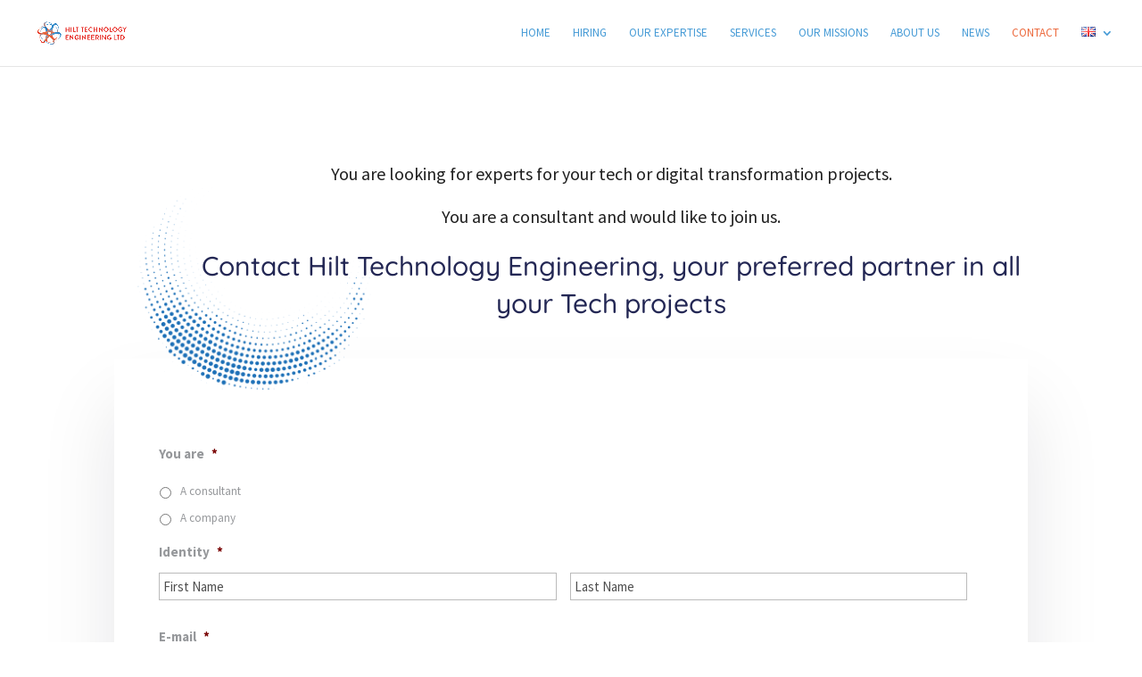

--- FILE ---
content_type: text/css
request_url: https://www.hilt-technology.com/wp-content/et-cache/574/et-divi-dynamic-tb-141-574-late.css?ver=1733868117
body_size: 129
content:
@font-face{font-family:ETmodules;font-display:block;src:url(//www.hilt-technology.com/wp-content/themes/Divi/core/admin/fonts/modules/social/modules.eot);src:url(//www.hilt-technology.com/wp-content/themes/Divi/core/admin/fonts/modules/social/modules.eot?#iefix) format("embedded-opentype"),url(//www.hilt-technology.com/wp-content/themes/Divi/core/admin/fonts/modules/social/modules.woff) format("woff"),url(//www.hilt-technology.com/wp-content/themes/Divi/core/admin/fonts/modules/social/modules.ttf) format("truetype"),url(//www.hilt-technology.com/wp-content/themes/Divi/core/admin/fonts/modules/social/modules.svg#ETmodules) format("svg");font-weight:400;font-style:normal}

--- FILE ---
content_type: text/css
request_url: https://www.hilt-technology.com/wp-content/et-cache/574/et-core-unified-574.min.css?ver=1733868117
body_size: 275
content:
ul.job_listings li.job_listing a img.company_logo{display:none}.job_filters .search_jobs{background-color:#ec683b;padding:2em}.job_filters .search_jobs input{background-color:white;font-size:16px}input[type="checkbox"]{width:20px;height:20px}.job_filters .job_types{font-size:15px}ul.job_listings li.job_listing a .meta li,ul.job_listings li.no_job_listings_found a .meta li{display:none}.job_filters .showing_jobs a{display:none}.single_job_listing .meta .job-type{background-color:#ec683b}ul.job_listings li.job_listing a .meta .job-type,ul.job_listings li.no_job_listings_found a .meta .job-type{color:#96989b}.single_job_listing .application .application_button{background-color:#ec683b;font-size:18px;color:white;border-color:#ec683b;border-radius:3px;margin-left:90px}.wp_job_manager_send_application_button{background-color:#ec683b;padding:20px;color:white;font-size:18px;border-color:#ec683b;border-radius:3px}.job-manager-form fieldset label{font-size:16px;color:#469bd6;font-weight:bold}

--- FILE ---
content_type: text/css
request_url: https://www.hilt-technology.com/wp-content/et-cache/574/et-divi-dynamic-tb-141-574-late.css
body_size: 129
content:
@font-face{font-family:ETmodules;font-display:block;src:url(//www.hilt-technology.com/wp-content/themes/Divi/core/admin/fonts/modules/social/modules.eot);src:url(//www.hilt-technology.com/wp-content/themes/Divi/core/admin/fonts/modules/social/modules.eot?#iefix) format("embedded-opentype"),url(//www.hilt-technology.com/wp-content/themes/Divi/core/admin/fonts/modules/social/modules.woff) format("woff"),url(//www.hilt-technology.com/wp-content/themes/Divi/core/admin/fonts/modules/social/modules.ttf) format("truetype"),url(//www.hilt-technology.com/wp-content/themes/Divi/core/admin/fonts/modules/social/modules.svg#ETmodules) format("svg");font-weight:400;font-style:normal}